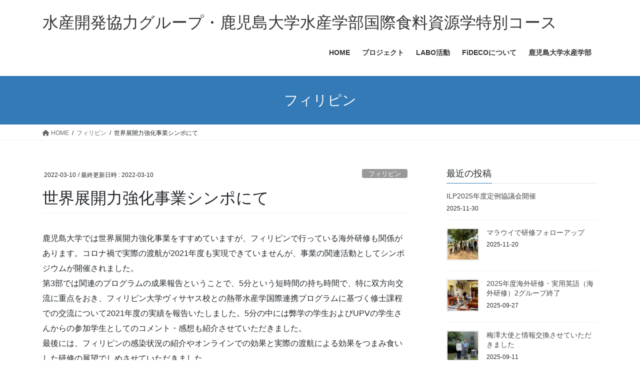

--- FILE ---
content_type: text/html; charset=UTF-8
request_url: https://fidecowp.com/2022/03/10/1388/
body_size: 16773
content:
<!DOCTYPE html>
<html lang="ja">
<head>
<meta charset="utf-8">
<meta http-equiv="X-UA-Compatible" content="IE=edge">
<meta name="viewport" content="width=device-width, initial-scale=1">
<!-- Google tag (gtag.js) --><script async src="https://www.googletagmanager.com/gtag/js?id=UA-173565566-1"></script><script>window.dataLayer = window.dataLayer || [];function gtag(){dataLayer.push(arguments);}gtag('js', new Date());gtag('config', 'UA-173565566-1');</script>
<title>世界展開力強化事業シンポにて | 水産開発協力グループ・鹿児島大学水産学部国際食料資源学特別コース</title>
<meta name='robots' content='max-image-preview:large' />
	<style>img:is([sizes="auto" i], [sizes^="auto," i]) { contain-intrinsic-size: 3000px 1500px }</style>
	<!-- Jetpack Site Verification Tags -->
<meta name="google-site-verification" content="N0QPf9SDYzdGrBwU-5eGjo9LKg02J0Il9BQ7A5F-t04" />
<link rel='dns-prefetch' href='//stats.wp.com' />
<link rel='dns-prefetch' href='//widgets.wp.com' />
<link rel='dns-prefetch' href='//s0.wp.com' />
<link rel='dns-prefetch' href='//0.gravatar.com' />
<link rel='dns-prefetch' href='//1.gravatar.com' />
<link rel='dns-prefetch' href='//2.gravatar.com' />
<link rel='dns-prefetch' href='//www.googletagmanager.com' />
<link rel='preconnect' href='//i0.wp.com' />
<link rel='preconnect' href='//c0.wp.com' />
<link rel="alternate" type="application/rss+xml" title="水産開発協力グループ・鹿児島大学水産学部国際食料資源学特別コース &raquo; フィード" href="https://fidecowp.com/feed/" />
<link rel="alternate" type="application/rss+xml" title="水産開発協力グループ・鹿児島大学水産学部国際食料資源学特別コース &raquo; コメントフィード" href="https://fidecowp.com/comments/feed/" />
<link rel="alternate" type="application/rss+xml" title="水産開発協力グループ・鹿児島大学水産学部国際食料資源学特別コース &raquo; 世界展開力強化事業シンポにて のコメントのフィード" href="https://fidecowp.com/2022/03/10/1388/feed/" />
<meta name="description" content="鹿児島大学では世界展開力強化事業をすすめていますが、フィリピンで行っている海外研修も関係があります。コロナ禍で実際の渡航が2021年度も実現できていませんが、事業の関連活動としてシンポジウムが開催されました。第3部では関連のプログラムの成果報告ということで、5分という短時間の持ち時間で、特に双方向交流に重点をおき、フィリピン大学ヴィサヤス校との熱帯水産学国際連携プログラムに基づく修士課程での交流について2021年度の実績を報告いたしました。5分の中には弊学の学生およびUPV" /><script type="text/javascript">
/* <![CDATA[ */
window._wpemojiSettings = {"baseUrl":"https:\/\/s.w.org\/images\/core\/emoji\/16.0.1\/72x72\/","ext":".png","svgUrl":"https:\/\/s.w.org\/images\/core\/emoji\/16.0.1\/svg\/","svgExt":".svg","source":{"concatemoji":"https:\/\/fidecowp.com\/wp-includes\/js\/wp-emoji-release.min.js?ver=ad1209866e917e5b98a4bd1a1a2b2366"}};
/*! This file is auto-generated */
!function(s,n){var o,i,e;function c(e){try{var t={supportTests:e,timestamp:(new Date).valueOf()};sessionStorage.setItem(o,JSON.stringify(t))}catch(e){}}function p(e,t,n){e.clearRect(0,0,e.canvas.width,e.canvas.height),e.fillText(t,0,0);var t=new Uint32Array(e.getImageData(0,0,e.canvas.width,e.canvas.height).data),a=(e.clearRect(0,0,e.canvas.width,e.canvas.height),e.fillText(n,0,0),new Uint32Array(e.getImageData(0,0,e.canvas.width,e.canvas.height).data));return t.every(function(e,t){return e===a[t]})}function u(e,t){e.clearRect(0,0,e.canvas.width,e.canvas.height),e.fillText(t,0,0);for(var n=e.getImageData(16,16,1,1),a=0;a<n.data.length;a++)if(0!==n.data[a])return!1;return!0}function f(e,t,n,a){switch(t){case"flag":return n(e,"\ud83c\udff3\ufe0f\u200d\u26a7\ufe0f","\ud83c\udff3\ufe0f\u200b\u26a7\ufe0f")?!1:!n(e,"\ud83c\udde8\ud83c\uddf6","\ud83c\udde8\u200b\ud83c\uddf6")&&!n(e,"\ud83c\udff4\udb40\udc67\udb40\udc62\udb40\udc65\udb40\udc6e\udb40\udc67\udb40\udc7f","\ud83c\udff4\u200b\udb40\udc67\u200b\udb40\udc62\u200b\udb40\udc65\u200b\udb40\udc6e\u200b\udb40\udc67\u200b\udb40\udc7f");case"emoji":return!a(e,"\ud83e\udedf")}return!1}function g(e,t,n,a){var r="undefined"!=typeof WorkerGlobalScope&&self instanceof WorkerGlobalScope?new OffscreenCanvas(300,150):s.createElement("canvas"),o=r.getContext("2d",{willReadFrequently:!0}),i=(o.textBaseline="top",o.font="600 32px Arial",{});return e.forEach(function(e){i[e]=t(o,e,n,a)}),i}function t(e){var t=s.createElement("script");t.src=e,t.defer=!0,s.head.appendChild(t)}"undefined"!=typeof Promise&&(o="wpEmojiSettingsSupports",i=["flag","emoji"],n.supports={everything:!0,everythingExceptFlag:!0},e=new Promise(function(e){s.addEventListener("DOMContentLoaded",e,{once:!0})}),new Promise(function(t){var n=function(){try{var e=JSON.parse(sessionStorage.getItem(o));if("object"==typeof e&&"number"==typeof e.timestamp&&(new Date).valueOf()<e.timestamp+604800&&"object"==typeof e.supportTests)return e.supportTests}catch(e){}return null}();if(!n){if("undefined"!=typeof Worker&&"undefined"!=typeof OffscreenCanvas&&"undefined"!=typeof URL&&URL.createObjectURL&&"undefined"!=typeof Blob)try{var e="postMessage("+g.toString()+"("+[JSON.stringify(i),f.toString(),p.toString(),u.toString()].join(",")+"));",a=new Blob([e],{type:"text/javascript"}),r=new Worker(URL.createObjectURL(a),{name:"wpTestEmojiSupports"});return void(r.onmessage=function(e){c(n=e.data),r.terminate(),t(n)})}catch(e){}c(n=g(i,f,p,u))}t(n)}).then(function(e){for(var t in e)n.supports[t]=e[t],n.supports.everything=n.supports.everything&&n.supports[t],"flag"!==t&&(n.supports.everythingExceptFlag=n.supports.everythingExceptFlag&&n.supports[t]);n.supports.everythingExceptFlag=n.supports.everythingExceptFlag&&!n.supports.flag,n.DOMReady=!1,n.readyCallback=function(){n.DOMReady=!0}}).then(function(){return e}).then(function(){var e;n.supports.everything||(n.readyCallback(),(e=n.source||{}).concatemoji?t(e.concatemoji):e.wpemoji&&e.twemoji&&(t(e.twemoji),t(e.wpemoji)))}))}((window,document),window._wpemojiSettings);
/* ]]> */
</script>
<link rel='stylesheet' id='vkExUnit_common_style-css' href='https://fidecowp.com/wp-content/plugins/vk-all-in-one-expansion-unit/assets/css/vkExUnit_style.css?ver=9.113.0.1' type='text/css' media='all' />
<style id='vkExUnit_common_style-inline-css' type='text/css'>
:root {--ver_page_top_button_url:url(https://fidecowp.com/wp-content/plugins/vk-all-in-one-expansion-unit/assets/images/to-top-btn-icon.svg);}@font-face {font-weight: normal;font-style: normal;font-family: "vk_sns";src: url("https://fidecowp.com/wp-content/plugins/vk-all-in-one-expansion-unit/inc/sns/icons/fonts/vk_sns.eot?-bq20cj");src: url("https://fidecowp.com/wp-content/plugins/vk-all-in-one-expansion-unit/inc/sns/icons/fonts/vk_sns.eot?#iefix-bq20cj") format("embedded-opentype"),url("https://fidecowp.com/wp-content/plugins/vk-all-in-one-expansion-unit/inc/sns/icons/fonts/vk_sns.woff?-bq20cj") format("woff"),url("https://fidecowp.com/wp-content/plugins/vk-all-in-one-expansion-unit/inc/sns/icons/fonts/vk_sns.ttf?-bq20cj") format("truetype"),url("https://fidecowp.com/wp-content/plugins/vk-all-in-one-expansion-unit/inc/sns/icons/fonts/vk_sns.svg?-bq20cj#vk_sns") format("svg");}
.veu_promotion-alert__content--text {border: 1px solid rgba(0,0,0,0.125);padding: 0.5em 1em;border-radius: var(--vk-size-radius);margin-bottom: var(--vk-margin-block-bottom);font-size: 0.875rem;}/* Alert Content部分に段落タグを入れた場合に最後の段落の余白を0にする */.veu_promotion-alert__content--text p:last-of-type{margin-bottom:0;margin-top: 0;}
</style>
<style id='wp-emoji-styles-inline-css' type='text/css'>

	img.wp-smiley, img.emoji {
		display: inline !important;
		border: none !important;
		box-shadow: none !important;
		height: 1em !important;
		width: 1em !important;
		margin: 0 0.07em !important;
		vertical-align: -0.1em !important;
		background: none !important;
		padding: 0 !important;
	}
</style>
<link rel='stylesheet' id='wp-block-library-css' href='https://c0.wp.com/c/6.8.3/wp-includes/css/dist/block-library/style.min.css' type='text/css' media='all' />
<style id='wp-block-library-inline-css' type='text/css'>
/* VK Color Palettes */
</style>
<style id='classic-theme-styles-inline-css' type='text/css'>
/*! This file is auto-generated */
.wp-block-button__link{color:#fff;background-color:#32373c;border-radius:9999px;box-shadow:none;text-decoration:none;padding:calc(.667em + 2px) calc(1.333em + 2px);font-size:1.125em}.wp-block-file__button{background:#32373c;color:#fff;text-decoration:none}
</style>
<link rel='stylesheet' id='mediaelement-css' href='https://c0.wp.com/c/6.8.3/wp-includes/js/mediaelement/mediaelementplayer-legacy.min.css' type='text/css' media='all' />
<link rel='stylesheet' id='wp-mediaelement-css' href='https://c0.wp.com/c/6.8.3/wp-includes/js/mediaelement/wp-mediaelement.min.css' type='text/css' media='all' />
<style id='jetpack-sharing-buttons-style-inline-css' type='text/css'>
.jetpack-sharing-buttons__services-list{display:flex;flex-direction:row;flex-wrap:wrap;gap:0;list-style-type:none;margin:5px;padding:0}.jetpack-sharing-buttons__services-list.has-small-icon-size{font-size:12px}.jetpack-sharing-buttons__services-list.has-normal-icon-size{font-size:16px}.jetpack-sharing-buttons__services-list.has-large-icon-size{font-size:24px}.jetpack-sharing-buttons__services-list.has-huge-icon-size{font-size:36px}@media print{.jetpack-sharing-buttons__services-list{display:none!important}}.editor-styles-wrapper .wp-block-jetpack-sharing-buttons{gap:0;padding-inline-start:0}ul.jetpack-sharing-buttons__services-list.has-background{padding:1.25em 2.375em}
</style>
<style id='global-styles-inline-css' type='text/css'>
:root{--wp--preset--aspect-ratio--square: 1;--wp--preset--aspect-ratio--4-3: 4/3;--wp--preset--aspect-ratio--3-4: 3/4;--wp--preset--aspect-ratio--3-2: 3/2;--wp--preset--aspect-ratio--2-3: 2/3;--wp--preset--aspect-ratio--16-9: 16/9;--wp--preset--aspect-ratio--9-16: 9/16;--wp--preset--color--black: #000000;--wp--preset--color--cyan-bluish-gray: #abb8c3;--wp--preset--color--white: #ffffff;--wp--preset--color--pale-pink: #f78da7;--wp--preset--color--vivid-red: #cf2e2e;--wp--preset--color--luminous-vivid-orange: #ff6900;--wp--preset--color--luminous-vivid-amber: #fcb900;--wp--preset--color--light-green-cyan: #7bdcb5;--wp--preset--color--vivid-green-cyan: #00d084;--wp--preset--color--pale-cyan-blue: #8ed1fc;--wp--preset--color--vivid-cyan-blue: #0693e3;--wp--preset--color--vivid-purple: #9b51e0;--wp--preset--gradient--vivid-cyan-blue-to-vivid-purple: linear-gradient(135deg,rgba(6,147,227,1) 0%,rgb(155,81,224) 100%);--wp--preset--gradient--light-green-cyan-to-vivid-green-cyan: linear-gradient(135deg,rgb(122,220,180) 0%,rgb(0,208,130) 100%);--wp--preset--gradient--luminous-vivid-amber-to-luminous-vivid-orange: linear-gradient(135deg,rgba(252,185,0,1) 0%,rgba(255,105,0,1) 100%);--wp--preset--gradient--luminous-vivid-orange-to-vivid-red: linear-gradient(135deg,rgba(255,105,0,1) 0%,rgb(207,46,46) 100%);--wp--preset--gradient--very-light-gray-to-cyan-bluish-gray: linear-gradient(135deg,rgb(238,238,238) 0%,rgb(169,184,195) 100%);--wp--preset--gradient--cool-to-warm-spectrum: linear-gradient(135deg,rgb(74,234,220) 0%,rgb(151,120,209) 20%,rgb(207,42,186) 40%,rgb(238,44,130) 60%,rgb(251,105,98) 80%,rgb(254,248,76) 100%);--wp--preset--gradient--blush-light-purple: linear-gradient(135deg,rgb(255,206,236) 0%,rgb(152,150,240) 100%);--wp--preset--gradient--blush-bordeaux: linear-gradient(135deg,rgb(254,205,165) 0%,rgb(254,45,45) 50%,rgb(107,0,62) 100%);--wp--preset--gradient--luminous-dusk: linear-gradient(135deg,rgb(255,203,112) 0%,rgb(199,81,192) 50%,rgb(65,88,208) 100%);--wp--preset--gradient--pale-ocean: linear-gradient(135deg,rgb(255,245,203) 0%,rgb(182,227,212) 50%,rgb(51,167,181) 100%);--wp--preset--gradient--electric-grass: linear-gradient(135deg,rgb(202,248,128) 0%,rgb(113,206,126) 100%);--wp--preset--gradient--midnight: linear-gradient(135deg,rgb(2,3,129) 0%,rgb(40,116,252) 100%);--wp--preset--font-size--small: 13px;--wp--preset--font-size--medium: 20px;--wp--preset--font-size--large: 36px;--wp--preset--font-size--x-large: 42px;--wp--preset--spacing--20: 0.44rem;--wp--preset--spacing--30: 0.67rem;--wp--preset--spacing--40: 1rem;--wp--preset--spacing--50: 1.5rem;--wp--preset--spacing--60: 2.25rem;--wp--preset--spacing--70: 3.38rem;--wp--preset--spacing--80: 5.06rem;--wp--preset--shadow--natural: 6px 6px 9px rgba(0, 0, 0, 0.2);--wp--preset--shadow--deep: 12px 12px 50px rgba(0, 0, 0, 0.4);--wp--preset--shadow--sharp: 6px 6px 0px rgba(0, 0, 0, 0.2);--wp--preset--shadow--outlined: 6px 6px 0px -3px rgba(255, 255, 255, 1), 6px 6px rgba(0, 0, 0, 1);--wp--preset--shadow--crisp: 6px 6px 0px rgba(0, 0, 0, 1);}:where(.is-layout-flex){gap: 0.5em;}:where(.is-layout-grid){gap: 0.5em;}body .is-layout-flex{display: flex;}.is-layout-flex{flex-wrap: wrap;align-items: center;}.is-layout-flex > :is(*, div){margin: 0;}body .is-layout-grid{display: grid;}.is-layout-grid > :is(*, div){margin: 0;}:where(.wp-block-columns.is-layout-flex){gap: 2em;}:where(.wp-block-columns.is-layout-grid){gap: 2em;}:where(.wp-block-post-template.is-layout-flex){gap: 1.25em;}:where(.wp-block-post-template.is-layout-grid){gap: 1.25em;}.has-black-color{color: var(--wp--preset--color--black) !important;}.has-cyan-bluish-gray-color{color: var(--wp--preset--color--cyan-bluish-gray) !important;}.has-white-color{color: var(--wp--preset--color--white) !important;}.has-pale-pink-color{color: var(--wp--preset--color--pale-pink) !important;}.has-vivid-red-color{color: var(--wp--preset--color--vivid-red) !important;}.has-luminous-vivid-orange-color{color: var(--wp--preset--color--luminous-vivid-orange) !important;}.has-luminous-vivid-amber-color{color: var(--wp--preset--color--luminous-vivid-amber) !important;}.has-light-green-cyan-color{color: var(--wp--preset--color--light-green-cyan) !important;}.has-vivid-green-cyan-color{color: var(--wp--preset--color--vivid-green-cyan) !important;}.has-pale-cyan-blue-color{color: var(--wp--preset--color--pale-cyan-blue) !important;}.has-vivid-cyan-blue-color{color: var(--wp--preset--color--vivid-cyan-blue) !important;}.has-vivid-purple-color{color: var(--wp--preset--color--vivid-purple) !important;}.has-black-background-color{background-color: var(--wp--preset--color--black) !important;}.has-cyan-bluish-gray-background-color{background-color: var(--wp--preset--color--cyan-bluish-gray) !important;}.has-white-background-color{background-color: var(--wp--preset--color--white) !important;}.has-pale-pink-background-color{background-color: var(--wp--preset--color--pale-pink) !important;}.has-vivid-red-background-color{background-color: var(--wp--preset--color--vivid-red) !important;}.has-luminous-vivid-orange-background-color{background-color: var(--wp--preset--color--luminous-vivid-orange) !important;}.has-luminous-vivid-amber-background-color{background-color: var(--wp--preset--color--luminous-vivid-amber) !important;}.has-light-green-cyan-background-color{background-color: var(--wp--preset--color--light-green-cyan) !important;}.has-vivid-green-cyan-background-color{background-color: var(--wp--preset--color--vivid-green-cyan) !important;}.has-pale-cyan-blue-background-color{background-color: var(--wp--preset--color--pale-cyan-blue) !important;}.has-vivid-cyan-blue-background-color{background-color: var(--wp--preset--color--vivid-cyan-blue) !important;}.has-vivid-purple-background-color{background-color: var(--wp--preset--color--vivid-purple) !important;}.has-black-border-color{border-color: var(--wp--preset--color--black) !important;}.has-cyan-bluish-gray-border-color{border-color: var(--wp--preset--color--cyan-bluish-gray) !important;}.has-white-border-color{border-color: var(--wp--preset--color--white) !important;}.has-pale-pink-border-color{border-color: var(--wp--preset--color--pale-pink) !important;}.has-vivid-red-border-color{border-color: var(--wp--preset--color--vivid-red) !important;}.has-luminous-vivid-orange-border-color{border-color: var(--wp--preset--color--luminous-vivid-orange) !important;}.has-luminous-vivid-amber-border-color{border-color: var(--wp--preset--color--luminous-vivid-amber) !important;}.has-light-green-cyan-border-color{border-color: var(--wp--preset--color--light-green-cyan) !important;}.has-vivid-green-cyan-border-color{border-color: var(--wp--preset--color--vivid-green-cyan) !important;}.has-pale-cyan-blue-border-color{border-color: var(--wp--preset--color--pale-cyan-blue) !important;}.has-vivid-cyan-blue-border-color{border-color: var(--wp--preset--color--vivid-cyan-blue) !important;}.has-vivid-purple-border-color{border-color: var(--wp--preset--color--vivid-purple) !important;}.has-vivid-cyan-blue-to-vivid-purple-gradient-background{background: var(--wp--preset--gradient--vivid-cyan-blue-to-vivid-purple) !important;}.has-light-green-cyan-to-vivid-green-cyan-gradient-background{background: var(--wp--preset--gradient--light-green-cyan-to-vivid-green-cyan) !important;}.has-luminous-vivid-amber-to-luminous-vivid-orange-gradient-background{background: var(--wp--preset--gradient--luminous-vivid-amber-to-luminous-vivid-orange) !important;}.has-luminous-vivid-orange-to-vivid-red-gradient-background{background: var(--wp--preset--gradient--luminous-vivid-orange-to-vivid-red) !important;}.has-very-light-gray-to-cyan-bluish-gray-gradient-background{background: var(--wp--preset--gradient--very-light-gray-to-cyan-bluish-gray) !important;}.has-cool-to-warm-spectrum-gradient-background{background: var(--wp--preset--gradient--cool-to-warm-spectrum) !important;}.has-blush-light-purple-gradient-background{background: var(--wp--preset--gradient--blush-light-purple) !important;}.has-blush-bordeaux-gradient-background{background: var(--wp--preset--gradient--blush-bordeaux) !important;}.has-luminous-dusk-gradient-background{background: var(--wp--preset--gradient--luminous-dusk) !important;}.has-pale-ocean-gradient-background{background: var(--wp--preset--gradient--pale-ocean) !important;}.has-electric-grass-gradient-background{background: var(--wp--preset--gradient--electric-grass) !important;}.has-midnight-gradient-background{background: var(--wp--preset--gradient--midnight) !important;}.has-small-font-size{font-size: var(--wp--preset--font-size--small) !important;}.has-medium-font-size{font-size: var(--wp--preset--font-size--medium) !important;}.has-large-font-size{font-size: var(--wp--preset--font-size--large) !important;}.has-x-large-font-size{font-size: var(--wp--preset--font-size--x-large) !important;}
:where(.wp-block-post-template.is-layout-flex){gap: 1.25em;}:where(.wp-block-post-template.is-layout-grid){gap: 1.25em;}
:where(.wp-block-columns.is-layout-flex){gap: 2em;}:where(.wp-block-columns.is-layout-grid){gap: 2em;}
:root :where(.wp-block-pullquote){font-size: 1.5em;line-height: 1.6;}
</style>
<link rel='stylesheet' id='contact-form-7-css' href='https://fidecowp.com/wp-content/plugins/contact-form-7/includes/css/styles.css?ver=6.1.4' type='text/css' media='all' />
<link rel='stylesheet' id='whats-new-style-css' href='https://fidecowp.com/wp-content/plugins/whats-new-genarator/whats-new.css?ver=2.0.2' type='text/css' media='all' />
<link rel='stylesheet' id='vk-swiper-style-css' href='https://fidecowp.com/wp-content/plugins/vk-blocks/vendor/vektor-inc/vk-swiper/src/assets/css/swiper-bundle.min.css?ver=11.0.2' type='text/css' media='all' />
<link rel='stylesheet' id='bootstrap-4-style-css' href='https://fidecowp.com/wp-content/themes/lightning/_g2/library/bootstrap-4/css/bootstrap.min.css?ver=4.5.0' type='text/css' media='all' />
<link rel='stylesheet' id='lightning-common-style-css' href='https://fidecowp.com/wp-content/themes/lightning/_g2/assets/css/common.css?ver=15.4.0' type='text/css' media='all' />
<style id='lightning-common-style-inline-css' type='text/css'>
/* vk-mobile-nav */:root {--vk-mobile-nav-menu-btn-bg-src: url("https://fidecowp.com/wp-content/themes/lightning/_g2/inc/vk-mobile-nav/package//images/vk-menu-btn-black.svg");--vk-mobile-nav-menu-btn-close-bg-src: url("https://fidecowp.com/wp-content/themes/lightning/_g2/inc/vk-mobile-nav/package//images/vk-menu-close-black.svg");--vk-menu-acc-icon-open-black-bg-src: url("https://fidecowp.com/wp-content/themes/lightning/_g2/inc/vk-mobile-nav/package//images/vk-menu-acc-icon-open-black.svg");--vk-menu-acc-icon-open-white-bg-src: url("https://fidecowp.com/wp-content/themes/lightning/_g2/inc/vk-mobile-nav/package//images/vk-menu-acc-icon-open-white.svg");--vk-menu-acc-icon-close-black-bg-src: url("https://fidecowp.com/wp-content/themes/lightning/_g2/inc/vk-mobile-nav/package//images/vk-menu-close-black.svg");--vk-menu-acc-icon-close-white-bg-src: url("https://fidecowp.com/wp-content/themes/lightning/_g2/inc/vk-mobile-nav/package//images/vk-menu-close-white.svg");}
</style>
<link rel='stylesheet' id='lightning-design-style-css' href='https://fidecowp.com/wp-content/themes/lightning/_g2/design-skin/origin2/css/style.css?ver=15.4.0' type='text/css' media='all' />
<style id='lightning-design-style-inline-css' type='text/css'>
:root {--color-key:#337ab7;--wp--preset--color--vk-color-primary:#337ab7;--color-key-dark:#2e6da4;}
a { color:#337ab7; }
.tagcloud a:before { font-family: "Font Awesome 5 Free";content: "\f02b";font-weight: bold; }
.media .media-body .media-heading a:hover { color:; }@media (min-width: 768px){.gMenu > li:before,.gMenu > li.menu-item-has-children::after { border-bottom-color: }.gMenu li li { background-color: }.gMenu li li a:hover { background-color:; }} /* @media (min-width: 768px) */.page-header { background-color:; }h2,.mainSection-title { border-top-color:; }h3:after,.subSection-title:after { border-bottom-color:; }ul.page-numbers li span.page-numbers.current,.page-link dl .post-page-numbers.current { background-color:; }.pager li > a { border-color:;color:;}.pager li > a:hover { background-color:;color:#fff;}.siteFooter { border-top-color:; }dt { border-left-color:; }:root {--g_nav_main_acc_icon_open_url:url(https://fidecowp.com/wp-content/themes/lightning/_g2/inc/vk-mobile-nav/package/images/vk-menu-acc-icon-open-black.svg);--g_nav_main_acc_icon_close_url: url(https://fidecowp.com/wp-content/themes/lightning/_g2/inc/vk-mobile-nav/package/images/vk-menu-close-black.svg);--g_nav_sub_acc_icon_open_url: url(https://fidecowp.com/wp-content/themes/lightning/_g2/inc/vk-mobile-nav/package/images/vk-menu-acc-icon-open-white.svg);--g_nav_sub_acc_icon_close_url: url(https://fidecowp.com/wp-content/themes/lightning/_g2/inc/vk-mobile-nav/package/images/vk-menu-close-white.svg);}
</style>
<link rel='stylesheet' id='jetpack_likes-css' href='https://c0.wp.com/p/jetpack/15.4/modules/likes/style.css' type='text/css' media='all' />
<link rel='stylesheet' id='veu-cta-css' href='https://fidecowp.com/wp-content/plugins/vk-all-in-one-expansion-unit/inc/call-to-action/package/assets/css/style.css?ver=9.113.0.1' type='text/css' media='all' />
<link rel='stylesheet' id='vk-blocks-build-css-css' href='https://fidecowp.com/wp-content/plugins/vk-blocks/build/block-build.css?ver=1.115.2.1' type='text/css' media='all' />
<style id='vk-blocks-build-css-inline-css' type='text/css'>

	:root {
		--vk_image-mask-circle: url(https://fidecowp.com/wp-content/plugins/vk-blocks/inc/vk-blocks/images/circle.svg);
		--vk_image-mask-wave01: url(https://fidecowp.com/wp-content/plugins/vk-blocks/inc/vk-blocks/images/wave01.svg);
		--vk_image-mask-wave02: url(https://fidecowp.com/wp-content/plugins/vk-blocks/inc/vk-blocks/images/wave02.svg);
		--vk_image-mask-wave03: url(https://fidecowp.com/wp-content/plugins/vk-blocks/inc/vk-blocks/images/wave03.svg);
		--vk_image-mask-wave04: url(https://fidecowp.com/wp-content/plugins/vk-blocks/inc/vk-blocks/images/wave04.svg);
	}
	

	:root {

		--vk-balloon-border-width:1px;

		--vk-balloon-speech-offset:-12px;
	}
	

	:root {
		--vk_flow-arrow: url(https://fidecowp.com/wp-content/plugins/vk-blocks/inc/vk-blocks/images/arrow_bottom.svg);
	}
	
</style>
<link rel='stylesheet' id='lightning-theme-style-css' href='https://fidecowp.com/wp-content/themes/lightning-child/style.css?ver=11.2.1.1596287158' type='text/css' media='all' />
<style id='lightning-theme-style-inline-css' type='text/css'>

			.prBlock_icon_outer { border:1px solid #337ab7; }
			.prBlock_icon { color:#337ab7; }
		
</style>
<link rel='stylesheet' id='vk-font-awesome-css' href='https://fidecowp.com/wp-content/themes/lightning/vendor/vektor-inc/font-awesome-versions/src/versions/6/css/all.min.css?ver=6.1.0' type='text/css' media='all' />
<link rel='stylesheet' id='sharedaddy-css' href='https://c0.wp.com/p/jetpack/15.4/modules/sharedaddy/sharing.css' type='text/css' media='all' />
<link rel='stylesheet' id='social-logos-css' href='https://c0.wp.com/p/jetpack/15.4/_inc/social-logos/social-logos.min.css' type='text/css' media='all' />
<script type="text/javascript" src="https://c0.wp.com/c/6.8.3/wp-includes/js/jquery/jquery.min.js" id="jquery-core-js"></script>
<script type="text/javascript" src="https://c0.wp.com/c/6.8.3/wp-includes/js/jquery/jquery-migrate.min.js" id="jquery-migrate-js"></script>
<link rel="https://api.w.org/" href="https://fidecowp.com/wp-json/" /><link rel="alternate" title="JSON" type="application/json" href="https://fidecowp.com/wp-json/wp/v2/posts/1388" /><link rel="EditURI" type="application/rsd+xml" title="RSD" href="https://fidecowp.com/xmlrpc.php?rsd" />
<link rel="canonical" href="https://fidecowp.com/2022/03/10/1388/" />
<link rel="alternate" title="oEmbed (JSON)" type="application/json+oembed" href="https://fidecowp.com/wp-json/oembed/1.0/embed?url=https%3A%2F%2Ffidecowp.com%2F2022%2F03%2F10%2F1388%2F" />
<link rel="alternate" title="oEmbed (XML)" type="text/xml+oembed" href="https://fidecowp.com/wp-json/oembed/1.0/embed?url=https%3A%2F%2Ffidecowp.com%2F2022%2F03%2F10%2F1388%2F&#038;format=xml" />
<meta name="generator" content="Site Kit by Google 1.171.0" />	<style>img#wpstats{display:none}</style>
		<style id="lightning-color-custom-for-plugins" type="text/css">/* ltg theme common */.color_key_bg,.color_key_bg_hover:hover{background-color: #337ab7;}.color_key_txt,.color_key_txt_hover:hover{color: #337ab7;}.color_key_border,.color_key_border_hover:hover{border-color: #337ab7;}.color_key_dark_bg,.color_key_dark_bg_hover:hover{background-color: #2e6da4;}.color_key_dark_txt,.color_key_dark_txt_hover:hover{color: #2e6da4;}.color_key_dark_border,.color_key_dark_border_hover:hover{border-color: #2e6da4;}</style>
<!-- BEGIN: WP Social Bookmarking Light HEAD --><script>
    (function (d, s, id) {
        var js, fjs = d.getElementsByTagName(s)[0];
        if (d.getElementById(id)) return;
        js = d.createElement(s);
        js.id = id;
        js.src = "//connect.facebook.net/ja_JP/sdk.js#xfbml=1&version=v2.7";
        fjs.parentNode.insertBefore(js, fjs);
    }(document, 'script', 'facebook-jssdk'));
</script>
<style type="text/css">.wp_social_bookmarking_light{
    border: 0 !important;
    padding: 10px 0 20px 0 !important;
    margin: 0 !important;
}
.wp_social_bookmarking_light div{
    float: left !important;
    border: 0 !important;
    padding: 0 !important;
    margin: 0 5px 0px 0 !important;
    min-height: 30px !important;
    line-height: 18px !important;
    text-indent: 0 !important;
}
.wp_social_bookmarking_light img{
    border: 0 !important;
    padding: 0;
    margin: 0;
    vertical-align: top !important;
}
.wp_social_bookmarking_light_clear{
    clear: both !important;
}
#fb-root{
    display: none;
}
.wsbl_facebook_like iframe{
    max-width: none !important;
}
.wsbl_pinterest a{
    border: 0px !important;
}
</style>
<!-- END: WP Social Bookmarking Light HEAD -->
<meta name="description" content="鹿児島大学では世界展開力強化事業をすすめていますが、フィリピンで行っている海外研修も関係があります。コロナ禍で&hellip;" />

<!-- Jetpack Open Graph Tags -->
<meta property="og:type" content="article" />
<meta property="og:title" content="世界展開力強化事業シンポにて" />
<meta property="og:url" content="https://fidecowp.com/2022/03/10/1388/" />
<meta property="og:description" content="鹿児島大学では世界展開力強化事業をすすめていますが、フィリピンで行っている海外研修も関係があります。コロナ禍で&hellip;" />
<meta property="article:published_time" content="2022-03-10T07:06:51+00:00" />
<meta property="article:modified_time" content="2022-03-10T07:06:56+00:00" />
<meta property="og:site_name" content="水産開発協力グループ・鹿児島大学水産学部国際食料資源学特別コース" />
<meta property="og:image" content="https://fidecowp.com/wp-content/uploads/2022/03/世界展開力フォーラム20220310_E1.png" />
<meta property="og:image:width" content="1280" />
<meta property="og:image:height" content="720" />
<meta property="og:image:alt" content="" />
<meta property="og:locale" content="ja_JP" />
<meta name="twitter:text:title" content="世界展開力強化事業シンポにて" />
<meta name="twitter:image" content="https://fidecowp.com/wp-content/uploads/2022/03/世界展開力フォーラム20220310_E1.png?w=640" />
<meta name="twitter:card" content="summary_large_image" />

<!-- End Jetpack Open Graph Tags -->
<!-- [ VK All in One Expansion Unit OGP ] -->
<meta property="og:site_name" content="水産開発協力グループ・鹿児島大学水産学部国際食料資源学特別コース" />
<meta property="og:url" content="https://fidecowp.com/2022/03/10/1388/" />
<meta property="og:title" content="世界展開力強化事業シンポにて" />
<meta property="og:description" content="鹿児島大学では世界展開力強化事業をすすめていますが、フィリピンで行っている海外研修も関係があります。コロナ禍で実際の渡航が2021年度も実現できていませんが、事業の関連活動としてシンポジウムが開催されました。第3部では関連のプログラムの成果報告ということで、5分という短時間の持ち時間で、特に双方向交流に重点をおき、フィリピン大学ヴィサヤス校との熱帯水産学国際連携プログラムに基づく修士課程での交流について2021年度の実績を報告いたしました。5分の中には弊学の学生およびUPV" />
<meta property="fb:app_id" content="345151786492751" />
<meta property="og:type" content="article" />
<!-- [ / VK All in One Expansion Unit OGP ] -->
<!-- [ VK All in One Expansion Unit twitter card ] -->
<meta name="twitter:card" content="summary_large_image">
<meta name="twitter:description" content="鹿児島大学では世界展開力強化事業をすすめていますが、フィリピンで行っている海外研修も関係があります。コロナ禍で実際の渡航が2021年度も実現できていませんが、事業の関連活動としてシンポジウムが開催されました。第3部では関連のプログラムの成果報告ということで、5分という短時間の持ち時間で、特に双方向交流に重点をおき、フィリピン大学ヴィサヤス校との熱帯水産学国際連携プログラムに基づく修士課程での交流について2021年度の実績を報告いたしました。5分の中には弊学の学生およびUPV">
<meta name="twitter:title" content="世界展開力強化事業シンポにて">
<meta name="twitter:url" content="https://fidecowp.com/2022/03/10/1388/">
	<meta name="twitter:domain" content="fidecowp.com">
	<!-- [ / VK All in One Expansion Unit twitter card ] -->
	<link rel="icon" href="https://i0.wp.com/fidecowp.com/wp-content/uploads/2020/07/cropped-fish-1.gif?fit=32%2C32&#038;ssl=1" sizes="32x32" />
<link rel="icon" href="https://i0.wp.com/fidecowp.com/wp-content/uploads/2020/07/cropped-fish-1.gif?fit=192%2C192&#038;ssl=1" sizes="192x192" />
<link rel="apple-touch-icon" href="https://i0.wp.com/fidecowp.com/wp-content/uploads/2020/07/cropped-fish-1.gif?fit=180%2C180&#038;ssl=1" />
<meta name="msapplication-TileImage" content="https://i0.wp.com/fidecowp.com/wp-content/uploads/2020/07/cropped-fish-1.gif?fit=270%2C270&#038;ssl=1" />
<!-- [ VK All in One Expansion Unit Article Structure Data ] --><script type="application/ld+json">{"@context":"https://schema.org/","@type":"Article","headline":"世界展開力強化事業シンポにて","image":"","datePublished":"2022-03-10T16:06:51+09:00","dateModified":"2022-03-10T16:06:56+09:00","author":{"@type":"","name":"Manager","url":"https://fidecowp.com/","sameAs":""}}</script><!-- [ / VK All in One Expansion Unit Article Structure Data ] -->
</head>
<body data-rsssl=1 class="wp-singular post-template-default single single-post postid-1388 single-format-standard wp-theme-lightning wp-child-theme-lightning-child vk-blocks sidebar-fix sidebar-fix-priority-top bootstrap4 device-pc fa_v6_css post-name-%e4%b8%96%e7%95%8c%e5%b1%95%e9%96%8b%e5%8a%9b%e5%bc%b7%e5%8c%96%e4%ba%8b%e6%a5%ad%e3%82%b7%e3%83%b3%e3%83%9d%e3%81%ab%e3%81%a6 category-%e3%83%95%e3%82%a3%e3%83%aa%e3%83%94%e3%83%b3 category-%e4%b8%80%e8%88%ac post-type-post">
<a class="skip-link screen-reader-text" href="#main">コンテンツへスキップ</a>
<a class="skip-link screen-reader-text" href="#vk-mobile-nav">ナビゲーションに移動</a>
<header class="siteHeader">
		<div class="container siteHeadContainer">
		<div class="navbar-header">
						<p class="navbar-brand siteHeader_logo">
			<a href="https://fidecowp.com/">
				<span>水産開発協力グループ・鹿児島大学水産学部国際食料資源学特別コース</span>
			</a>
			</p>
					</div>

					<div id="gMenu_outer" class="gMenu_outer">
				<nav class="menu-qqq-container"><ul id="menu-qqq" class="menu gMenu vk-menu-acc"><li id="menu-item-77" class="menu-item menu-item-type-custom menu-item-object-custom menu-item-home"><a href="https://fidecowp.com"><strong class="gMenu_name">HOME</strong></a></li>
<li id="menu-item-75" class="menu-item menu-item-type-post_type menu-item-object-page menu-item-has-children"><a href="https://fidecowp.com/%e3%83%97%e3%83%ad%e3%82%b8%e3%82%a7%e3%82%af%e3%83%88/"><strong class="gMenu_name">プロジェクト</strong></a>
<ul class="sub-menu">
	<li id="menu-item-96" class="menu-item menu-item-type-post_type menu-item-object-page menu-item-has-children"><a href="https://fidecowp.com/%e3%83%9e%e3%83%ac%e3%83%bc%e3%82%b7%e3%82%a2/">マレーシア</a>
	<ul class="sub-menu">
		<li id="menu-item-1762" class="menu-item menu-item-type-post_type menu-item-object-page"><a href="https://fidecowp.com/cbfm_ml/">漁業者コミュニティの地域基盤向上を目指したプロジェクト</a></li>
	</ul>
</li>
	<li id="menu-item-97" class="menu-item menu-item-type-post_type menu-item-object-page"><a href="https://fidecowp.com/%e3%82%bb%e3%83%b3%e3%83%88%e3%83%ab%e3%82%b7%e3%82%a2/">セントルシア</a></li>
	<li id="menu-item-419" class="menu-item menu-item-type-post_type menu-item-object-page"><a href="https://fidecowp.com/%e3%81%9d%e3%81%ae%e4%bb%96%e3%81%ae%e5%9c%b0%e5%9f%9f/">その他の地域</a></li>
</ul>
</li>
<li id="menu-item-84" class="menu-item menu-item-type-post_type menu-item-object-page"><a href="https://fidecowp.com/labo%e6%b4%bb%e5%8b%95/"><strong class="gMenu_name">LABO活動</strong></a></li>
<li id="menu-item-232" class="menu-item menu-item-type-post_type menu-item-object-page"><a href="https://fidecowp.com/fideco%e3%81%ab%e3%81%a4%e3%81%84%e3%81%a6/"><strong class="gMenu_name">FiDECOについて</strong></a></li>
<li id="menu-item-209" class="menu-item menu-item-type-custom menu-item-object-custom menu-item-has-children"><a href="http://www.fish.kagoshima-u.ac.jp/"><strong class="gMenu_name">鹿児島大学水産学部</strong></a>
<ul class="sub-menu">
	<li id="menu-item-864" class="menu-item menu-item-type-custom menu-item-object-custom"><a href="http://www.fish.kagoshima-u.ac.jp/">鹿児島大学水産学部</a></li>
	<li id="menu-item-863" class="menu-item menu-item-type-custom menu-item-object-custom"><a href="https://fidecowp.com/ot_guide/">海外研修・実用英語（海外研修）</a></li>
</ul>
</li>
</ul></nav>			</div>
			</div>
	</header>

<div class="section page-header"><div class="container"><div class="row"><div class="col-md-12">
<div class="page-header_pageTitle">
フィリピン</div>
</div></div></div></div><!-- [ /.page-header ] -->


<!-- [ .breadSection ] --><div class="section breadSection"><div class="container"><div class="row"><ol class="breadcrumb" itemscope itemtype="https://schema.org/BreadcrumbList"><li id="panHome" itemprop="itemListElement" itemscope itemtype="http://schema.org/ListItem"><a itemprop="item" href="https://fidecowp.com/"><span itemprop="name"><i class="fa fa-home"></i> HOME</span></a><meta itemprop="position" content="1" /></li><li itemprop="itemListElement" itemscope itemtype="http://schema.org/ListItem"><a itemprop="item" href="https://fidecowp.com/category/%e3%83%95%e3%82%a3%e3%83%aa%e3%83%94%e3%83%b3/"><span itemprop="name">フィリピン</span></a><meta itemprop="position" content="2" /></li><li><span>世界展開力強化事業シンポにて</span><meta itemprop="position" content="3" /></li></ol></div></div></div><!-- [ /.breadSection ] -->

<div class="section siteContent">
<div class="container">
<div class="row">

	<div class="col mainSection mainSection-col-two baseSection vk_posts-mainSection" id="main" role="main">
				<article id="post-1388" class="entry entry-full post-1388 post type-post status-publish format-standard hentry category-38 category-18">

	
	
		<header class="entry-header">
			<div class="entry-meta">


<span class="published entry-meta_items">2022-03-10</span>

<span class="entry-meta_items entry-meta_updated">/ 最終更新日時 : <span class="updated">2022-03-10</span></span>


	
	<span class="vcard author entry-meta_items entry-meta_items_author entry-meta_hidden"><span class="fn">Manager</span></span>



<span class="entry-meta_items entry-meta_items_term"><a href="https://fidecowp.com/category/%e3%83%95%e3%82%a3%e3%83%aa%e3%83%94%e3%83%b3/" class="btn btn-xs btn-primary entry-meta_items_term_button" style="background-color:#999999;border:none;">フィリピン</a></span>
</div>
				<h1 class="entry-title">
											世界展開力強化事業シンポにて									</h1>
		</header>

	
	
	<div class="entry-body">
				
<p>鹿児島大学では世界展開力強化事業をすすめていますが、フィリピンで行っている海外研修も関係があります。コロナ禍で実際の渡航が2021年度も実現できていませんが、事業の関連活動としてシンポジウムが開催されました。<br>第3部では関連のプログラムの成果報告ということで、5分という短時間の持ち時間で、特に双方向交流に重点をおき、フィリピン大学ヴィサヤス校との熱帯水産学国際連携プログラムに基づく修士課程での交流について2021年度の実績を報告いたしました。5分の中には弊学の学生およびUPVの学生さんからの参加学生としてのコメント・感想も紹介させていただきました。<br>最後には、フィリピンの感染状況の紹介やオンラインでの効果と実際の渡航による効果をつまみ食いした研修の展望でしめさせていただきました。</p>



<div class="wp-block-columns is-layout-flex wp-container-core-columns-is-layout-9d6595d7 wp-block-columns-is-layout-flex">
<div class="wp-block-column is-layout-flow wp-block-column-is-layout-flow">
<figure class="wp-block-image size-large is-style-rounded"><img data-recalc-dims="1" fetchpriority="high" decoding="async" width="1024" height="576" src="https://i0.wp.com/fidecowp.com/wp-content/uploads/2022/03/%E4%B8%96%E7%95%8C%E5%B1%95%E9%96%8B%E5%8A%9B%E3%83%95%E3%82%A9%E3%83%BC%E3%83%A9%E3%83%A020220310_E1.png?resize=1024%2C576&#038;ssl=1" alt="" class="wp-image-1390" srcset="https://i0.wp.com/fidecowp.com/wp-content/uploads/2022/03/%E4%B8%96%E7%95%8C%E5%B1%95%E9%96%8B%E5%8A%9B%E3%83%95%E3%82%A9%E3%83%BC%E3%83%A9%E3%83%A020220310_E1.png?resize=1024%2C576&amp;ssl=1 1024w, https://i0.wp.com/fidecowp.com/wp-content/uploads/2022/03/%E4%B8%96%E7%95%8C%E5%B1%95%E9%96%8B%E5%8A%9B%E3%83%95%E3%82%A9%E3%83%BC%E3%83%A9%E3%83%A020220310_E1.png?resize=300%2C169&amp;ssl=1 300w, https://i0.wp.com/fidecowp.com/wp-content/uploads/2022/03/%E4%B8%96%E7%95%8C%E5%B1%95%E9%96%8B%E5%8A%9B%E3%83%95%E3%82%A9%E3%83%BC%E3%83%A9%E3%83%A020220310_E1.png?resize=768%2C432&amp;ssl=1 768w, https://i0.wp.com/fidecowp.com/wp-content/uploads/2022/03/%E4%B8%96%E7%95%8C%E5%B1%95%E9%96%8B%E5%8A%9B%E3%83%95%E3%82%A9%E3%83%BC%E3%83%A9%E3%83%A020220310_E1.png?resize=320%2C180&amp;ssl=1 320w, https://i0.wp.com/fidecowp.com/wp-content/uploads/2022/03/%E4%B8%96%E7%95%8C%E5%B1%95%E9%96%8B%E5%8A%9B%E3%83%95%E3%82%A9%E3%83%BC%E3%83%A9%E3%83%A020220310_E1.png?w=1280&amp;ssl=1 1280w" sizes="(max-width: 1024px) 100vw, 1024px" /></figure>
</div>



<div class="wp-block-column is-layout-flow wp-block-column-is-layout-flow">
<figure class="wp-block-image size-large is-style-rounded"><img data-recalc-dims="1" decoding="async" width="1024" height="576" src="https://i0.wp.com/fidecowp.com/wp-content/uploads/2022/03/%E4%B8%96%E7%95%8C%E5%B1%95%E9%96%8B%E5%8A%9B%E3%83%95%E3%82%A9%E3%83%BC%E3%83%A9%E3%83%A020220310_E2.png?resize=1024%2C576&#038;ssl=1" alt="" class="wp-image-1389" srcset="https://i0.wp.com/fidecowp.com/wp-content/uploads/2022/03/%E4%B8%96%E7%95%8C%E5%B1%95%E9%96%8B%E5%8A%9B%E3%83%95%E3%82%A9%E3%83%BC%E3%83%A9%E3%83%A020220310_E2.png?resize=1024%2C576&amp;ssl=1 1024w, https://i0.wp.com/fidecowp.com/wp-content/uploads/2022/03/%E4%B8%96%E7%95%8C%E5%B1%95%E9%96%8B%E5%8A%9B%E3%83%95%E3%82%A9%E3%83%BC%E3%83%A9%E3%83%A020220310_E2.png?resize=300%2C169&amp;ssl=1 300w, https://i0.wp.com/fidecowp.com/wp-content/uploads/2022/03/%E4%B8%96%E7%95%8C%E5%B1%95%E9%96%8B%E5%8A%9B%E3%83%95%E3%82%A9%E3%83%BC%E3%83%A9%E3%83%A020220310_E2.png?resize=768%2C432&amp;ssl=1 768w, https://i0.wp.com/fidecowp.com/wp-content/uploads/2022/03/%E4%B8%96%E7%95%8C%E5%B1%95%E9%96%8B%E5%8A%9B%E3%83%95%E3%82%A9%E3%83%BC%E3%83%A9%E3%83%A020220310_E2.png?resize=320%2C180&amp;ssl=1 320w, https://i0.wp.com/fidecowp.com/wp-content/uploads/2022/03/%E4%B8%96%E7%95%8C%E5%B1%95%E9%96%8B%E5%8A%9B%E3%83%95%E3%82%A9%E3%83%BC%E3%83%A9%E3%83%A020220310_E2.png?w=1280&amp;ssl=1 1280w" sizes="(max-width: 1024px) 100vw, 1024px" /></figure>
</div>
</div>
<div class='wp_social_bookmarking_light'>        <div class="wsbl_facebook_like"><div id="fb-root"></div><fb:like href="https://fidecowp.com/2022/03/10/1388/" layout="button_count" action="like" width="100" share="false" show_faces="false" ></fb:like></div>        <div class="wsbl_facebook_share"><div id="fb-root"></div><fb:share-button href="https://fidecowp.com/2022/03/10/1388/" width="100" type="button_count" ></fb:share-button></div>        <div class="wsbl_twitter"><a href="https://twitter.com/share" class="twitter-share-button" data-url="https://fidecowp.com/2022/03/10/1388/" data-text="世界展開力強化事業シンポにて">Tweet</a></div>        <div class="wsbl_google"><a href='http://www.google.com/bookmarks/mark?op=add&bkmk=https%3A%2F%2Ffidecowp.com%2F2022%2F03%2F10%2F1388%2F&title=%E4%B8%96%E7%95%8C%E5%B1%95%E9%96%8B%E5%8A%9B%E5%BC%B7%E5%8C%96%E4%BA%8B%E6%A5%AD%E3%82%B7%E3%83%B3%E3%83%9D%E3%81%AB%E3%81%A6' title='このエントリーを Google ブックマーク に追加' rel=nofollow class='wp_social_bookmarking_light_a' target=_blank><img data-recalc-dims="1" src="https://i0.wp.com/fidecowp.com/wp-content/plugins/wp-social-bookmarking-light/public/images/google.png?resize=16%2C16&#038;ssl=1" alt='このエントリーを Google ブックマーク に追加' title='このエントリーを Google ブックマーク に追加' width="16" height="16" class='wp_social_bookmarking_light_img' /></a></div></div>
<br class='wp_social_bookmarking_light_clear' />
<div class="sharedaddy sd-sharing-enabled"><div class="robots-nocontent sd-block sd-social sd-social-icon-text sd-sharing"><h3 class="sd-title">共有:</h3><div class="sd-content"><ul><li class="share-facebook"><a rel="nofollow noopener noreferrer"
				data-shared="sharing-facebook-1388"
				class="share-facebook sd-button share-icon"
				href="https://fidecowp.com/2022/03/10/1388/?share=facebook"
				target="_blank"
				aria-labelledby="sharing-facebook-1388"
				>
				<span id="sharing-facebook-1388" hidden>Facebook で共有するにはクリックしてください (新しいウィンドウで開きます)</span>
				<span>Facebook</span>
			</a></li><li class="share-x"><a rel="nofollow noopener noreferrer"
				data-shared="sharing-x-1388"
				class="share-x sd-button share-icon"
				href="https://fidecowp.com/2022/03/10/1388/?share=x"
				target="_blank"
				aria-labelledby="sharing-x-1388"
				>
				<span id="sharing-x-1388" hidden>クリックして X で共有 (新しいウィンドウで開きます)</span>
				<span>X</span>
			</a></li><li class="share-end"></li></ul></div></div></div><div class='sharedaddy sd-block sd-like jetpack-likes-widget-wrapper jetpack-likes-widget-unloaded' id='like-post-wrapper-180695779-1388-6979b2d8556cc' data-src='https://widgets.wp.com/likes/?ver=15.4#blog_id=180695779&amp;post_id=1388&amp;origin=fidecowp.com&amp;obj_id=180695779-1388-6979b2d8556cc' data-name='like-post-frame-180695779-1388-6979b2d8556cc' data-title='いいねまたはリブログ'><h3 class="sd-title">いいね:</h3><div class='likes-widget-placeholder post-likes-widget-placeholder' style='height: 55px;'><span class='button'><span>いいね</span></span> <span class="loading">読み込み中…</span></div><span class='sd-text-color'></span><a class='sd-link-color'></a></div>			</div>

	
	
	
	
		<div class="entry-footer">

			<div class="entry-meta-dataList"><dl><dt>カテゴリー</dt><dd><a href="https://fidecowp.com/category/%e3%83%95%e3%82%a3%e3%83%aa%e3%83%94%e3%83%b3/">フィリピン</a>、<a href="https://fidecowp.com/category/%e4%b8%80%e8%88%ac/">一般</a></dd></dl></div>
		</div><!-- [ /.entry-footer ] -->
	
	
			
	
		
		
		
		
	
	
</article><!-- [ /#post-1388 ] -->


	<div class="vk_posts postNextPrev">

		<div id="post-1375" class="vk_post vk_post-postType-post card card-post card-horizontal card-sm vk_post-col-xs-12 vk_post-col-sm-12 vk_post-col-md-6 post-1375 post type-post status-publish format-standard hentry category-38 category-16"><div class="card-horizontal-inner-row"><div class="vk_post-col-5 col-5 card-img-outer"><div class="vk_post_imgOuter" style="background-image:url(https://fidecowp.com/wp-content/themes/lightning/_g2/assets/images/no-image.png)"><a href="https://fidecowp.com/2022/03/03/1375/"><div class="card-img-overlay"><span class="vk_post_imgOuter_singleTermLabel" style="color:#fff;background-color:#999999">フィリピン</span></div><img src="https://fidecowp.com/wp-content/themes/lightning/_g2/assets/images/no-image.png" class="vk_post_imgOuter_img card-img card-img-use-bg" /></a></div><!-- [ /.vk_post_imgOuter ] --></div><!-- /.col --><div class="vk_post-col-7 col-7"><div class="vk_post_body card-body"><p class="postNextPrev_label">前の記事</p><h5 class="vk_post_title card-title"><a href="https://fidecowp.com/2022/03/03/1375/">海外研修2022年度履修説明会実施しました。</a></h5><div class="vk_post_date card-date published">2022-03-03</div></div><!-- [ /.card-body ] --></div><!-- /.col --></div><!-- [ /.row ] --></div><!-- [ /.card ] -->
		<div id="post-1393" class="vk_post vk_post-postType-post card card-post card-horizontal card-sm vk_post-col-xs-12 vk_post-col-sm-12 vk_post-col-md-6 card-horizontal-reverse postNextPrev_next post-1393 post type-post status-publish format-standard hentry category-35 category-18"><div class="card-horizontal-inner-row"><div class="vk_post-col-5 col-5 card-img-outer"><div class="vk_post_imgOuter" style="background-image:url(https://fidecowp.com/wp-content/themes/lightning/_g2/assets/images/no-image.png)"><a href="https://fidecowp.com/2022/03/19/1393/"><div class="card-img-overlay"><span class="vk_post_imgOuter_singleTermLabel" style="color:#fff;background-color:#999999">ラボ活動</span></div><img src="https://fidecowp.com/wp-content/themes/lightning/_g2/assets/images/no-image.png" class="vk_post_imgOuter_img card-img card-img-use-bg" /></a></div><!-- [ /.vk_post_imgOuter ] --></div><!-- /.col --><div class="vk_post-col-7 col-7"><div class="vk_post_body card-body"><p class="postNextPrev_label">次の記事</p><h5 class="vk_post_title card-title"><a href="https://fidecowp.com/2022/03/19/1393/">海事事務所でインターンシップ</a></h5><div class="vk_post_date card-date published">2022-03-19</div></div><!-- [ /.card-body ] --></div><!-- /.col --></div><!-- [ /.row ] --></div><!-- [ /.card ] -->
		</div>
					</div><!-- [ /.mainSection ] -->

			<div class="col subSection sideSection sideSection-col-two baseSection">
						

<aside class="widget widget_postlist">
<h1 class="subSection-title">最近の投稿</h1>

  <div class="media">

	
	<div class="media-body">
	  <h4 class="media-heading"><a href="https://fidecowp.com/2025/11/30/2241/">ILP2025年度定例協議会開催</a></h4>
	  <div class="published entry-meta_items">2025-11-30</div>
	</div>
  </div>


  <div class="media">

	
	  <div class="media-left postList_thumbnail">
		<a href="https://fidecowp.com/2025/11/20/2230/">
		<img width="150" height="150" src="https://i0.wp.com/fidecowp.com/wp-content/uploads/2025/11/IMG_0025-scaled.jpeg?resize=150%2C150&amp;ssl=1" class="attachment-thumbnail size-thumbnail wp-post-image" alt="" decoding="async" loading="lazy" srcset="https://i0.wp.com/fidecowp.com/wp-content/uploads/2025/11/IMG_0025-scaled.jpeg?resize=150%2C150&amp;ssl=1 150w, https://i0.wp.com/fidecowp.com/wp-content/uploads/2025/11/IMG_0025-scaled.jpeg?zoom=2&amp;resize=150%2C150&amp;ssl=1 300w, https://i0.wp.com/fidecowp.com/wp-content/uploads/2025/11/IMG_0025-scaled.jpeg?zoom=3&amp;resize=150%2C150&amp;ssl=1 450w" sizes="auto, (max-width: 150px) 100vw, 150px" />		</a>
	  </div>

	
	<div class="media-body">
	  <h4 class="media-heading"><a href="https://fidecowp.com/2025/11/20/2230/">マラウイで研修フォローアップ</a></h4>
	  <div class="published entry-meta_items">2025-11-20</div>
	</div>
  </div>


  <div class="media">

	
	  <div class="media-left postList_thumbnail">
		<a href="https://fidecowp.com/2025/09/27/2224/">
		<img width="150" height="150" src="https://i0.wp.com/fidecowp.com/wp-content/uploads/2025/09/IMG_7432-scaled.jpeg?resize=150%2C150&amp;ssl=1" class="attachment-thumbnail size-thumbnail wp-post-image" alt="" decoding="async" loading="lazy" srcset="https://i0.wp.com/fidecowp.com/wp-content/uploads/2025/09/IMG_7432-scaled.jpeg?resize=150%2C150&amp;ssl=1 150w, https://i0.wp.com/fidecowp.com/wp-content/uploads/2025/09/IMG_7432-scaled.jpeg?zoom=2&amp;resize=150%2C150&amp;ssl=1 300w, https://i0.wp.com/fidecowp.com/wp-content/uploads/2025/09/IMG_7432-scaled.jpeg?zoom=3&amp;resize=150%2C150&amp;ssl=1 450w" sizes="auto, (max-width: 150px) 100vw, 150px" />		</a>
	  </div>

	
	<div class="media-body">
	  <h4 class="media-heading"><a href="https://fidecowp.com/2025/09/27/2224/">2025年度海外研修・実用英語（海外研修）2グループ終了</a></h4>
	  <div class="published entry-meta_items">2025-09-27</div>
	</div>
  </div>


  <div class="media">

	
	  <div class="media-left postList_thumbnail">
		<a href="https://fidecowp.com/2025/09/11/2175/">
		<img width="150" height="150" src="https://i0.wp.com/fidecowp.com/wp-content/uploads/2025/09/1.jpeg?resize=150%2C150&amp;ssl=1" class="attachment-thumbnail size-thumbnail wp-post-image" alt="" decoding="async" loading="lazy" srcset="https://i0.wp.com/fidecowp.com/wp-content/uploads/2025/09/1.jpeg?w=1024&amp;ssl=1 1024w, https://i0.wp.com/fidecowp.com/wp-content/uploads/2025/09/1.jpeg?resize=300%2C300&amp;ssl=1 300w, https://i0.wp.com/fidecowp.com/wp-content/uploads/2025/09/1.jpeg?resize=150%2C150&amp;ssl=1 150w, https://i0.wp.com/fidecowp.com/wp-content/uploads/2025/09/1.jpeg?resize=768%2C768&amp;ssl=1 768w" sizes="auto, (max-width: 150px) 100vw, 150px" />		</a>
	  </div>

	
	<div class="media-body">
	  <h4 class="media-heading"><a href="https://fidecowp.com/2025/09/11/2175/">梅澤大使と情報交換させていただきました</a></h4>
	  <div class="published entry-meta_items">2025-09-11</div>
	</div>
  </div>


  <div class="media">

	
	  <div class="media-left postList_thumbnail">
		<a href="https://fidecowp.com/2025/09/08/2171/">
		<img width="150" height="150" src="https://i0.wp.com/fidecowp.com/wp-content/uploads/2020/07/cropped-fish-1.gif?resize=150%2C150&amp;ssl=1" class="attachment-thumbnail size-thumbnail wp-post-image" alt="" decoding="async" loading="lazy" />		</a>
	  </div>

	
	<div class="media-body">
	  <h4 class="media-heading"><a href="https://fidecowp.com/2025/09/08/2171/">SEAFDEC AQD訪問について紹介されました</a></h4>
	  <div class="published entry-meta_items">2025-09-08</div>
	</div>
  </div>


  <div class="media">

	
	  <div class="media-left postList_thumbnail">
		<a href="https://fidecowp.com/2025/08/13/2143/">
		<img width="150" height="150" src="https://i0.wp.com/fidecowp.com/wp-content/uploads/2025/08/IMG_4605-scaled.jpeg?resize=150%2C150&amp;ssl=1" class="attachment-thumbnail size-thumbnail wp-post-image" alt="" decoding="async" loading="lazy" srcset="https://i0.wp.com/fidecowp.com/wp-content/uploads/2025/08/IMG_4605-scaled.jpeg?w=2560&amp;ssl=1 2560w, https://i0.wp.com/fidecowp.com/wp-content/uploads/2025/08/IMG_4605-scaled.jpeg?resize=300%2C300&amp;ssl=1 300w, https://i0.wp.com/fidecowp.com/wp-content/uploads/2025/08/IMG_4605-scaled.jpeg?resize=1024%2C1024&amp;ssl=1 1024w, https://i0.wp.com/fidecowp.com/wp-content/uploads/2025/08/IMG_4605-scaled.jpeg?resize=150%2C150&amp;ssl=1 150w, https://i0.wp.com/fidecowp.com/wp-content/uploads/2025/08/IMG_4605-scaled.jpeg?resize=768%2C768&amp;ssl=1 768w, https://i0.wp.com/fidecowp.com/wp-content/uploads/2025/08/IMG_4605-scaled.jpeg?resize=1536%2C1536&amp;ssl=1 1536w, https://i0.wp.com/fidecowp.com/wp-content/uploads/2025/08/IMG_4605-scaled.jpeg?resize=2048%2C2048&amp;ssl=1 2048w, https://i0.wp.com/fidecowp.com/wp-content/uploads/2025/08/IMG_4605-scaled.jpeg?w=2280&amp;ssl=1 2280w" sizes="auto, (max-width: 150px) 100vw, 150px" />		</a>
	  </div>

	
	<div class="media-body">
	  <h4 class="media-heading"><a href="https://fidecowp.com/2025/08/13/2143/">2025年度の海外研修・実用英語（海外研修）が始まりました</a></h4>
	  <div class="published entry-meta_items">2025-08-13</div>
	</div>
  </div>


  <div class="media">

	
	<div class="media-body">
	  <h4 class="media-heading"><a href="https://fidecowp.com/2025/07/21/2139/">修士課程【Tropical Fishery】無事終了しました</a></h4>
	  <div class="published entry-meta_items">2025-07-21</div>
	</div>
  </div>


  <div class="media">

	
	  <div class="media-left postList_thumbnail">
		<a href="https://fidecowp.com/2025/07/11/2114/">
		<img width="150" height="150" src="https://i0.wp.com/fidecowp.com/wp-content/uploads/2025/07/IMG_2717.jpeg?resize=150%2C150&amp;ssl=1" class="attachment-thumbnail size-thumbnail wp-post-image" alt="" decoding="async" loading="lazy" srcset="https://i0.wp.com/fidecowp.com/wp-content/uploads/2025/07/IMG_2717.jpeg?resize=150%2C150&amp;ssl=1 150w, https://i0.wp.com/fidecowp.com/wp-content/uploads/2025/07/IMG_2717.jpeg?zoom=2&amp;resize=150%2C150&amp;ssl=1 300w, https://i0.wp.com/fidecowp.com/wp-content/uploads/2025/07/IMG_2717.jpeg?zoom=3&amp;resize=150%2C150&amp;ssl=1 450w" sizes="auto, (max-width: 150px) 100vw, 150px" />		</a>
	  </div>

	
	<div class="media-body">
	  <h4 class="media-heading"><a href="https://fidecowp.com/2025/07/11/2114/">Tropical FisheriesをUPVの全面的な協力で実施</a></h4>
	  <div class="published entry-meta_items">2025-07-11</div>
	</div>
  </div>


  <div class="media">

	
	  <div class="media-left postList_thumbnail">
		<a href="https://fidecowp.com/2025/07/01/2107/">
		<img width="150" height="150" src="https://i0.wp.com/fidecowp.com/wp-content/uploads/2025/07/J_H_2025_2.jpg?resize=150%2C150&amp;ssl=1" class="attachment-thumbnail size-thumbnail wp-post-image" alt="" decoding="async" loading="lazy" srcset="https://i0.wp.com/fidecowp.com/wp-content/uploads/2025/07/J_H_2025_2.jpg?resize=150%2C150&amp;ssl=1 150w, https://i0.wp.com/fidecowp.com/wp-content/uploads/2025/07/J_H_2025_2.jpg?zoom=2&amp;resize=150%2C150&amp;ssl=1 300w, https://i0.wp.com/fidecowp.com/wp-content/uploads/2025/07/J_H_2025_2.jpg?zoom=3&amp;resize=150%2C150&amp;ssl=1 450w" sizes="auto, (max-width: 150px) 100vw, 150px" />		</a>
	  </div>

	
	<div class="media-body">
	  <h4 class="media-heading"><a href="https://fidecowp.com/2025/07/01/2107/">JICA課題別研修「持続的漁業開発のための能力強化」終了しました</a></h4>
	  <div class="published entry-meta_items">2025-07-01</div>
	</div>
  </div>


  <div class="media">

	
	  <div class="media-left postList_thumbnail">
		<a href="https://fidecowp.com/2025/03/18/2069/">
		<img width="150" height="150" src="https://i0.wp.com/fidecowp.com/wp-content/uploads/2025/03/483487629_638367548952080_1154321601431367160_n.jpg?resize=150%2C150&amp;ssl=1" class="attachment-thumbnail size-thumbnail wp-post-image" alt="" decoding="async" loading="lazy" srcset="https://i0.wp.com/fidecowp.com/wp-content/uploads/2025/03/483487629_638367548952080_1154321601431367160_n.jpg?resize=150%2C150&amp;ssl=1 150w, https://i0.wp.com/fidecowp.com/wp-content/uploads/2025/03/483487629_638367548952080_1154321601431367160_n.jpg?zoom=2&amp;resize=150%2C150&amp;ssl=1 300w, https://i0.wp.com/fidecowp.com/wp-content/uploads/2025/03/483487629_638367548952080_1154321601431367160_n.jpg?zoom=3&amp;resize=150%2C150&amp;ssl=1 450w" sizes="auto, (max-width: 150px) 100vw, 150px" />		</a>
	  </div>

	
	<div class="media-body">
	  <h4 class="media-heading"><a href="https://fidecowp.com/2025/03/18/2069/">VSUTとの交流協定締結</a></h4>
	  <div class="published entry-meta_items">2025-03-18</div>
	</div>
  </div>

</aside>

<aside class="widget widget_categories widget_link_list">
<nav class="localNav">
<h1 class="subSection-title">カテゴリー</h1>
<ul>
		<li class="cat-item cat-item-17"><a href="https://fidecowp.com/category/%e3%81%8a%e6%a5%bd%e3%81%97%e3%81%bf/">お楽しみ</a>
</li>
	<li class="cat-item cat-item-15"><a href="https://fidecowp.com/category/%e3%82%bc%e3%83%9f/">ゼミ</a>
</li>
	<li class="cat-item cat-item-14"><a href="https://fidecowp.com/category/%e3%82%bb%e3%83%b3%e3%83%88%e3%83%ab%e3%82%b7%e3%82%a2/">セントルシア</a>
</li>
	<li class="cat-item cat-item-38"><a href="https://fidecowp.com/category/%e3%83%95%e3%82%a3%e3%83%aa%e3%83%94%e3%83%b3/">フィリピン</a>
</li>
	<li class="cat-item cat-item-28"><a href="https://fidecowp.com/category/%e3%83%97%e3%83%ad%e3%82%b8%e3%82%a7%e3%82%af%e3%83%88/">プロジェクト</a>
</li>
	<li class="cat-item cat-item-13"><a href="https://fidecowp.com/category/%e3%83%9e%e3%83%ac%e3%83%bc%e3%82%b7%e3%82%a2/">マレーシア</a>
</li>
	<li class="cat-item cat-item-35"><a href="https://fidecowp.com/category/%e3%83%a9%e3%83%9c%e6%b4%bb%e5%8b%95/">ラボ活動</a>
</li>
	<li class="cat-item cat-item-18"><a href="https://fidecowp.com/category/%e4%b8%80%e8%88%ac/">一般</a>
</li>
	<li class="cat-item cat-item-1"><a href="https://fidecowp.com/category/%e6%9c%aa%e5%88%86%e9%a1%9e/">未分類</a>
</li>
	<li class="cat-item cat-item-16"><a href="https://fidecowp.com/category/%e8%ac%9b%e7%be%a9/">講義</a>
</li>
</ul>
</nav>
</aside>

<aside class="widget widget_archive widget_link_list">
<nav class="localNav">
<h1 class="subSection-title">アーカイブ</h1>
<ul>
		<li><a href='https://fidecowp.com/2025/11/'>2025年11月</a></li>
	<li><a href='https://fidecowp.com/2025/09/'>2025年9月</a></li>
	<li><a href='https://fidecowp.com/2025/08/'>2025年8月</a></li>
	<li><a href='https://fidecowp.com/2025/07/'>2025年7月</a></li>
	<li><a href='https://fidecowp.com/2025/03/'>2025年3月</a></li>
	<li><a href='https://fidecowp.com/2025/02/'>2025年2月</a></li>
	<li><a href='https://fidecowp.com/2025/01/'>2025年1月</a></li>
	<li><a href='https://fidecowp.com/2024/12/'>2024年12月</a></li>
	<li><a href='https://fidecowp.com/2024/11/'>2024年11月</a></li>
	<li><a href='https://fidecowp.com/2024/09/'>2024年9月</a></li>
	<li><a href='https://fidecowp.com/2024/08/'>2024年8月</a></li>
	<li><a href='https://fidecowp.com/2024/07/'>2024年7月</a></li>
	<li><a href='https://fidecowp.com/2024/06/'>2024年6月</a></li>
	<li><a href='https://fidecowp.com/2024/03/'>2024年3月</a></li>
	<li><a href='https://fidecowp.com/2024/01/'>2024年1月</a></li>
	<li><a href='https://fidecowp.com/2023/10/'>2023年10月</a></li>
	<li><a href='https://fidecowp.com/2023/09/'>2023年9月</a></li>
	<li><a href='https://fidecowp.com/2023/08/'>2023年8月</a></li>
	<li><a href='https://fidecowp.com/2023/07/'>2023年7月</a></li>
	<li><a href='https://fidecowp.com/2023/06/'>2023年6月</a></li>
	<li><a href='https://fidecowp.com/2023/05/'>2023年5月</a></li>
	<li><a href='https://fidecowp.com/2023/04/'>2023年4月</a></li>
	<li><a href='https://fidecowp.com/2023/02/'>2023年2月</a></li>
	<li><a href='https://fidecowp.com/2023/01/'>2023年1月</a></li>
	<li><a href='https://fidecowp.com/2022/11/'>2022年11月</a></li>
	<li><a href='https://fidecowp.com/2022/10/'>2022年10月</a></li>
	<li><a href='https://fidecowp.com/2022/09/'>2022年9月</a></li>
	<li><a href='https://fidecowp.com/2022/08/'>2022年8月</a></li>
	<li><a href='https://fidecowp.com/2022/07/'>2022年7月</a></li>
	<li><a href='https://fidecowp.com/2022/06/'>2022年6月</a></li>
	<li><a href='https://fidecowp.com/2022/05/'>2022年5月</a></li>
	<li><a href='https://fidecowp.com/2022/04/'>2022年4月</a></li>
	<li><a href='https://fidecowp.com/2022/03/'>2022年3月</a></li>
	<li><a href='https://fidecowp.com/2022/02/'>2022年2月</a></li>
	<li><a href='https://fidecowp.com/2022/01/'>2022年1月</a></li>
	<li><a href='https://fidecowp.com/2021/12/'>2021年12月</a></li>
	<li><a href='https://fidecowp.com/2021/09/'>2021年9月</a></li>
	<li><a href='https://fidecowp.com/2021/08/'>2021年8月</a></li>
	<li><a href='https://fidecowp.com/2021/07/'>2021年7月</a></li>
	<li><a href='https://fidecowp.com/2021/06/'>2021年6月</a></li>
	<li><a href='https://fidecowp.com/2021/04/'>2021年4月</a></li>
	<li><a href='https://fidecowp.com/2021/03/'>2021年3月</a></li>
	<li><a href='https://fidecowp.com/2021/02/'>2021年2月</a></li>
	<li><a href='https://fidecowp.com/2021/01/'>2021年1月</a></li>
	<li><a href='https://fidecowp.com/2020/12/'>2020年12月</a></li>
	<li><a href='https://fidecowp.com/2020/11/'>2020年11月</a></li>
	<li><a href='https://fidecowp.com/2020/10/'>2020年10月</a></li>
	<li><a href='https://fidecowp.com/2020/09/'>2020年9月</a></li>
	<li><a href='https://fidecowp.com/2020/08/'>2020年8月</a></li>
	<li><a href='https://fidecowp.com/2020/07/'>2020年7月</a></li>
</ul>
</nav>
</aside>


		<aside class="widget widget_recent_entries" id="recent-posts-5">
		<h1 class="widget-title subSection-title">最近の投稿</h1>
		<ul>
											<li>
					<a href="https://fidecowp.com/2025/11/30/2241/">ILP2025年度定例協議会開催</a>
									</li>
											<li>
					<a href="https://fidecowp.com/2025/11/20/2230/">マラウイで研修フォローアップ</a>
									</li>
											<li>
					<a href="https://fidecowp.com/2025/09/27/2224/">2025年度海外研修・実用英語（海外研修）2グループ終了</a>
									</li>
											<li>
					<a href="https://fidecowp.com/2025/09/11/2175/">梅澤大使と情報交換させていただきました</a>
									</li>
											<li>
					<a href="https://fidecowp.com/2025/09/08/2171/">SEAFDEC AQD訪問について紹介されました</a>
									</li>
					</ul>

		</aside><aside class="widget widget_categories" id="categories-5"><h1 class="widget-title subSection-title">カテゴリー</h1>
			<ul>
					<li class="cat-item cat-item-17"><a href="https://fidecowp.com/category/%e3%81%8a%e6%a5%bd%e3%81%97%e3%81%bf/">お楽しみ (8)</a>
</li>
	<li class="cat-item cat-item-15"><a href="https://fidecowp.com/category/%e3%82%bc%e3%83%9f/">ゼミ (38)</a>
</li>
	<li class="cat-item cat-item-14"><a href="https://fidecowp.com/category/%e3%82%bb%e3%83%b3%e3%83%88%e3%83%ab%e3%82%b7%e3%82%a2/">セントルシア (9)</a>
</li>
	<li class="cat-item cat-item-38"><a href="https://fidecowp.com/category/%e3%83%95%e3%82%a3%e3%83%aa%e3%83%94%e3%83%b3/">フィリピン (38)</a>
</li>
	<li class="cat-item cat-item-28"><a href="https://fidecowp.com/category/%e3%83%97%e3%83%ad%e3%82%b8%e3%82%a7%e3%82%af%e3%83%88/">プロジェクト (39)</a>
</li>
	<li class="cat-item cat-item-13"><a href="https://fidecowp.com/category/%e3%83%9e%e3%83%ac%e3%83%bc%e3%82%b7%e3%82%a2/">マレーシア (26)</a>
</li>
	<li class="cat-item cat-item-35"><a href="https://fidecowp.com/category/%e3%83%a9%e3%83%9c%e6%b4%bb%e5%8b%95/">ラボ活動 (63)</a>
</li>
	<li class="cat-item cat-item-18"><a href="https://fidecowp.com/category/%e4%b8%80%e8%88%ac/">一般 (63)</a>
</li>
	<li class="cat-item cat-item-1"><a href="https://fidecowp.com/category/%e6%9c%aa%e5%88%86%e9%a1%9e/">未分類 (2)</a>
</li>
	<li class="cat-item cat-item-16"><a href="https://fidecowp.com/category/%e8%ac%9b%e7%be%a9/">講義 (38)</a>
</li>
			</ul>

			</aside>					</div><!-- [ /.subSection ] -->
	

</div><!-- [ /.row ] -->
</div><!-- [ /.container ] -->
</div><!-- [ /.siteContent ] -->



<footer class="section siteFooter">
			<div class="footerMenu">
			<div class="container">
				<nav class="menu-qqq-container"><ul id="menu-qqq-1" class="menu nav"><li id="menu-item-77" class="menu-item menu-item-type-custom menu-item-object-custom menu-item-home menu-item-77"><a href="https://fidecowp.com">HOME</a></li>
<li id="menu-item-75" class="menu-item menu-item-type-post_type menu-item-object-page menu-item-75"><a href="https://fidecowp.com/%e3%83%97%e3%83%ad%e3%82%b8%e3%82%a7%e3%82%af%e3%83%88/">プロジェクト</a></li>
<li id="menu-item-84" class="menu-item menu-item-type-post_type menu-item-object-page menu-item-84"><a href="https://fidecowp.com/labo%e6%b4%bb%e5%8b%95/">LABO活動</a></li>
<li id="menu-item-232" class="menu-item menu-item-type-post_type menu-item-object-page menu-item-232"><a href="https://fidecowp.com/fideco%e3%81%ab%e3%81%a4%e3%81%84%e3%81%a6/">FiDECOについて</a></li>
<li id="menu-item-209" class="menu-item menu-item-type-custom menu-item-object-custom menu-item-209"><a href="http://www.fish.kagoshima-u.ac.jp/">鹿児島大学水産学部</a></li>
</ul></nav>			</div>
		</div>
					<div class="container sectionBox footerWidget">
			<div class="row">
				<div class="col-md-6"><aside class="widget widget_text" id="text-5">			<div class="textwidget"><p><a href="https://fidecowp.com/%E5%95%8F%E3%81%84%E5%90%88%E3%82%8F%E3%81%9B/&quot;" target="_blank" rel="noopener">Lab of Fisheries Development &amp; Cooperation</a><br />
Faculty of Fisheries, Kagoshima University<br />
Shiomarata 4-50-20, Kagoshima</p>
</div>
		</aside></div><div class="col-md-6"><aside class="widget widget_vkexunit_banner" id="vkexunit_banner-9"><a href="https://www.instagram.com/fideco_fish/" class="veu_banner" target="_blank" ><img src="https://i0.wp.com/fidecowp.com/wp-content/uploads/2023/01/Instagram_Glyph_Gradient-copy-scaled-e1673576784730.jpg?fit=100%2C100&ssl=1" alt="View on Instagram" /></a></aside></div>			</div>
		</div>
	
	
	<div class="container sectionBox copySection text-center">
			<p>Copyright &copy; 水産開発協力グループ・鹿児島大学水産学部国際食料資源学特別コース All Rights Reserved.</p><p>Powered by <a href="https://wordpress.org/">WordPress</a> with <a href="https://wordpress.org/themes/lightning/" target="_blank" title="Free WordPress Theme Lightning">Lightning Theme</a> &amp; <a href="https://wordpress.org/plugins/vk-all-in-one-expansion-unit/" target="_blank">VK All in One Expansion Unit</a></p>	</div>
</footer>
<div id="vk-mobile-nav-menu-btn" class="vk-mobile-nav-menu-btn">MENU</div><div class="vk-mobile-nav vk-mobile-nav-drop-in" id="vk-mobile-nav"><nav class="vk-mobile-nav-menu-outer" role="navigation"><ul id="menu-qqq-2" class="vk-menu-acc menu"><li class="menu-item menu-item-type-custom menu-item-object-custom menu-item-home menu-item-77"><a href="https://fidecowp.com">HOME</a></li>
<li class="menu-item menu-item-type-post_type menu-item-object-page menu-item-has-children menu-item-75"><a href="https://fidecowp.com/%e3%83%97%e3%83%ad%e3%82%b8%e3%82%a7%e3%82%af%e3%83%88/">プロジェクト</a>
<ul class="sub-menu">
	<li id="menu-item-96" class="menu-item menu-item-type-post_type menu-item-object-page menu-item-has-children menu-item-96"><a href="https://fidecowp.com/%e3%83%9e%e3%83%ac%e3%83%bc%e3%82%b7%e3%82%a2/">マレーシア</a>
	<ul class="sub-menu">
		<li id="menu-item-1762" class="menu-item menu-item-type-post_type menu-item-object-page menu-item-1762"><a href="https://fidecowp.com/cbfm_ml/">漁業者コミュニティの地域基盤向上を目指したプロジェクト</a></li>
	</ul>
</li>
	<li id="menu-item-97" class="menu-item menu-item-type-post_type menu-item-object-page menu-item-97"><a href="https://fidecowp.com/%e3%82%bb%e3%83%b3%e3%83%88%e3%83%ab%e3%82%b7%e3%82%a2/">セントルシア</a></li>
	<li id="menu-item-419" class="menu-item menu-item-type-post_type menu-item-object-page menu-item-419"><a href="https://fidecowp.com/%e3%81%9d%e3%81%ae%e4%bb%96%e3%81%ae%e5%9c%b0%e5%9f%9f/">その他の地域</a></li>
</ul>
</li>
<li class="menu-item menu-item-type-post_type menu-item-object-page menu-item-84"><a href="https://fidecowp.com/labo%e6%b4%bb%e5%8b%95/">LABO活動</a></li>
<li class="menu-item menu-item-type-post_type menu-item-object-page menu-item-232"><a href="https://fidecowp.com/fideco%e3%81%ab%e3%81%a4%e3%81%84%e3%81%a6/">FiDECOについて</a></li>
<li class="menu-item menu-item-type-custom menu-item-object-custom menu-item-has-children menu-item-209"><a href="http://www.fish.kagoshima-u.ac.jp/">鹿児島大学水産学部</a>
<ul class="sub-menu">
	<li id="menu-item-864" class="menu-item menu-item-type-custom menu-item-object-custom menu-item-864"><a href="http://www.fish.kagoshima-u.ac.jp/">鹿児島大学水産学部</a></li>
	<li id="menu-item-863" class="menu-item menu-item-type-custom menu-item-object-custom menu-item-863"><a href="https://fidecowp.com/ot_guide/">海外研修・実用英語（海外研修）</a></li>
</ul>
</li>
</ul></nav></div><script type="speculationrules">
{"prefetch":[{"source":"document","where":{"and":[{"href_matches":"\/*"},{"not":{"href_matches":["\/wp-*.php","\/wp-admin\/*","\/wp-content\/uploads\/*","\/wp-content\/*","\/wp-content\/plugins\/*","\/wp-content\/themes\/lightning-child\/*","\/wp-content\/themes\/lightning\/_g2\/*","\/*\\?(.+)"]}},{"not":{"selector_matches":"a[rel~=\"nofollow\"]"}},{"not":{"selector_matches":".no-prefetch, .no-prefetch a"}}]},"eagerness":"conservative"}]}
</script>
<a href="#top" id="page_top" class="page_top_btn">PAGE TOP</a>
<!-- BEGIN: WP Social Bookmarking Light FOOTER -->    <script>!function(d,s,id){var js,fjs=d.getElementsByTagName(s)[0],p=/^http:/.test(d.location)?'http':'https';if(!d.getElementById(id)){js=d.createElement(s);js.id=id;js.src=p+'://platform.twitter.com/widgets.js';fjs.parentNode.insertBefore(js,fjs);}}(document, 'script', 'twitter-wjs');</script><!-- END: WP Social Bookmarking Light FOOTER -->

	<script type="text/javascript">
		window.WPCOM_sharing_counts = {"https://fidecowp.com/2022/03/10/1388/":1388};
	</script>
				<style id='core-block-supports-inline-css' type='text/css'>
.wp-container-core-columns-is-layout-9d6595d7{flex-wrap:nowrap;}
</style>
<script type="text/javascript" src="https://c0.wp.com/c/6.8.3/wp-includes/js/dist/hooks.min.js" id="wp-hooks-js"></script>
<script type="text/javascript" src="https://c0.wp.com/c/6.8.3/wp-includes/js/dist/i18n.min.js" id="wp-i18n-js"></script>
<script type="text/javascript" id="wp-i18n-js-after">
/* <![CDATA[ */
wp.i18n.setLocaleData( { 'text direction\u0004ltr': [ 'ltr' ] } );
/* ]]> */
</script>
<script type="text/javascript" src="https://fidecowp.com/wp-content/plugins/contact-form-7/includes/swv/js/index.js?ver=6.1.4" id="swv-js"></script>
<script type="text/javascript" id="contact-form-7-js-translations">
/* <![CDATA[ */
( function( domain, translations ) {
	var localeData = translations.locale_data[ domain ] || translations.locale_data.messages;
	localeData[""].domain = domain;
	wp.i18n.setLocaleData( localeData, domain );
} )( "contact-form-7", {"translation-revision-date":"2025-11-30 08:12:23+0000","generator":"GlotPress\/4.0.3","domain":"messages","locale_data":{"messages":{"":{"domain":"messages","plural-forms":"nplurals=1; plural=0;","lang":"ja_JP"},"This contact form is placed in the wrong place.":["\u3053\u306e\u30b3\u30f3\u30bf\u30af\u30c8\u30d5\u30a9\u30fc\u30e0\u306f\u9593\u9055\u3063\u305f\u4f4d\u7f6e\u306b\u7f6e\u304b\u308c\u3066\u3044\u307e\u3059\u3002"],"Error:":["\u30a8\u30e9\u30fc:"]}},"comment":{"reference":"includes\/js\/index.js"}} );
/* ]]> */
</script>
<script type="text/javascript" id="contact-form-7-js-before">
/* <![CDATA[ */
var wpcf7 = {
    "api": {
        "root": "https:\/\/fidecowp.com\/wp-json\/",
        "namespace": "contact-form-7\/v1"
    }
};
/* ]]> */
</script>
<script type="text/javascript" src="https://fidecowp.com/wp-content/plugins/contact-form-7/includes/js/index.js?ver=6.1.4" id="contact-form-7-js"></script>
<script type="text/javascript" id="vkExUnit_master-js-js-extra">
/* <![CDATA[ */
var vkExOpt = {"ajax_url":"https:\/\/fidecowp.com\/wp-admin\/admin-ajax.php","hatena_entry":"https:\/\/fidecowp.com\/wp-json\/vk_ex_unit\/v1\/hatena_entry\/","facebook_entry":"https:\/\/fidecowp.com\/wp-json\/vk_ex_unit\/v1\/facebook_entry\/","facebook_count_enable":"","entry_count":"1","entry_from_post":"","homeUrl":"https:\/\/fidecowp.com\/"};
/* ]]> */
</script>
<script type="text/javascript" src="https://fidecowp.com/wp-content/plugins/vk-all-in-one-expansion-unit/assets/js/all.min.js?ver=9.113.0.1" id="vkExUnit_master-js-js"></script>
<script type="text/javascript" src="https://fidecowp.com/wp-content/plugins/vk-blocks/vendor/vektor-inc/vk-swiper/src/assets/js/swiper-bundle.min.js?ver=11.0.2" id="vk-swiper-script-js"></script>
<script type="text/javascript" src="https://fidecowp.com/wp-content/plugins/vk-blocks/build/vk-slider.min.js?ver=1.115.2.1" id="vk-blocks-slider-js"></script>
<script type="text/javascript" id="lightning-js-js-extra">
/* <![CDATA[ */
var lightningOpt = {"header_scrool":"1"};
/* ]]> */
</script>
<script type="text/javascript" src="https://fidecowp.com/wp-content/themes/lightning/_g2/assets/js/lightning.min.js?ver=15.4.0" id="lightning-js-js"></script>
<script type="text/javascript" src="https://fidecowp.com/wp-content/themes/lightning/_g2/library/bootstrap-4/js/bootstrap.min.js?ver=4.5.0" id="bootstrap-4-js-js"></script>
<script type="text/javascript" src="https://c0.wp.com/c/6.8.3/wp-includes/js/clipboard.min.js" id="clipboard-js"></script>
<script type="text/javascript" src="https://fidecowp.com/wp-content/plugins/vk-all-in-one-expansion-unit/inc/sns/assets/js/copy-button.js" id="copy-button-js"></script>
<script type="text/javascript" src="https://fidecowp.com/wp-content/plugins/vk-all-in-one-expansion-unit/inc/smooth-scroll/js/smooth-scroll.min.js?ver=9.113.0.1" id="smooth-scroll-js-js"></script>
<script type="text/javascript" id="jetpack-stats-js-before">
/* <![CDATA[ */
_stq = window._stq || [];
_stq.push([ "view", {"v":"ext","blog":"180695779","post":"1388","tz":"9","srv":"fidecowp.com","j":"1:15.4"} ]);
_stq.push([ "clickTrackerInit", "180695779", "1388" ]);
/* ]]> */
</script>
<script type="text/javascript" src="https://stats.wp.com/e-202605.js" id="jetpack-stats-js" defer="defer" data-wp-strategy="defer"></script>
<script type="text/javascript" src="https://c0.wp.com/p/jetpack/15.4/_inc/build/likes/queuehandler.min.js" id="jetpack_likes_queuehandler-js"></script>
<script type="text/javascript" id="sharing-js-js-extra">
/* <![CDATA[ */
var sharing_js_options = {"lang":"en","counts":"1","is_stats_active":"1"};
/* ]]> */
</script>
<script type="text/javascript" src="https://c0.wp.com/p/jetpack/15.4/_inc/build/sharedaddy/sharing.min.js" id="sharing-js-js"></script>
<script type="text/javascript" id="sharing-js-js-after">
/* <![CDATA[ */
var windowOpen;
			( function () {
				function matches( el, sel ) {
					return !! (
						el.matches && el.matches( sel ) ||
						el.msMatchesSelector && el.msMatchesSelector( sel )
					);
				}

				document.body.addEventListener( 'click', function ( event ) {
					if ( ! event.target ) {
						return;
					}

					var el;
					if ( matches( event.target, 'a.share-facebook' ) ) {
						el = event.target;
					} else if ( event.target.parentNode && matches( event.target.parentNode, 'a.share-facebook' ) ) {
						el = event.target.parentNode;
					}

					if ( el ) {
						event.preventDefault();

						// If there's another sharing window open, close it.
						if ( typeof windowOpen !== 'undefined' ) {
							windowOpen.close();
						}
						windowOpen = window.open( el.getAttribute( 'href' ), 'wpcomfacebook', 'menubar=1,resizable=1,width=600,height=400' );
						return false;
					}
				} );
			} )();
var windowOpen;
			( function () {
				function matches( el, sel ) {
					return !! (
						el.matches && el.matches( sel ) ||
						el.msMatchesSelector && el.msMatchesSelector( sel )
					);
				}

				document.body.addEventListener( 'click', function ( event ) {
					if ( ! event.target ) {
						return;
					}

					var el;
					if ( matches( event.target, 'a.share-x' ) ) {
						el = event.target;
					} else if ( event.target.parentNode && matches( event.target.parentNode, 'a.share-x' ) ) {
						el = event.target.parentNode;
					}

					if ( el ) {
						event.preventDefault();

						// If there's another sharing window open, close it.
						if ( typeof windowOpen !== 'undefined' ) {
							windowOpen.close();
						}
						windowOpen = window.open( el.getAttribute( 'href' ), 'wpcomx', 'menubar=1,resizable=1,width=600,height=350' );
						return false;
					}
				} );
			} )();
/* ]]> */
</script>
	<iframe src='https://widgets.wp.com/likes/master.html?ver=20260128#ver=20260128&#038;lang=ja' scrolling='no' id='likes-master' name='likes-master' style='display:none;'></iframe>
	<div id='likes-other-gravatars' role="dialog" aria-hidden="true" tabindex="-1"><div class="likes-text"><span>%d</span></div><ul class="wpl-avatars sd-like-gravatars"></ul></div>
	</body>
</html>


--- FILE ---
content_type: text/css
request_url: https://fidecowp.com/wp-content/themes/lightning-child/style.css?ver=11.2.1.1596287158
body_size: 404
content:
/*
Theme Name: LightningChild
Theme URI: https://lightning.nagoya
Template: lightning
Author: Vektor,Inc.
Author URI: https://www.vektor-inc.co.jp
Description: Lightning is a very simple &amp; easy to customize theme which is based on the Bootstrap. It is also very friendly with custom post types and custom taxonomies. When you add a new one, the breadcrumbs will be adjusted and posts will look beautifully without editing or adding a template files.
Tags: blog,two-columns,one-column,right-sidebar,custom-colors,custom-menu,editor-style,e-commerce
Version: 11.2.1.1596287158
Updated: 2020-08-01 22:05:58

*/

